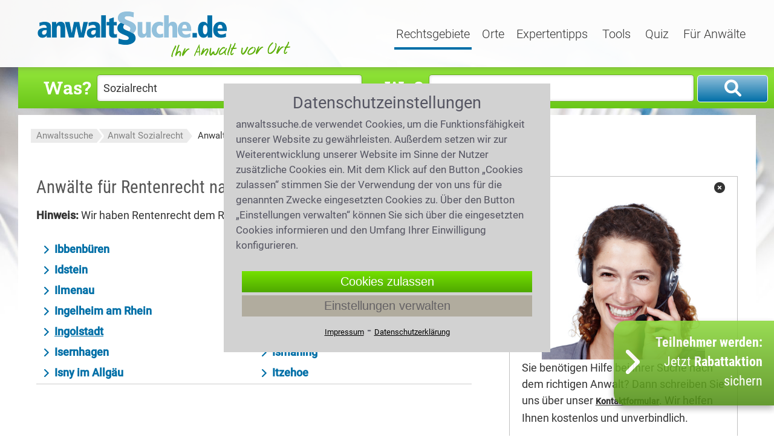

--- FILE ---
content_type: text/html;charset=UTF-8
request_url: https://www.anwaltssuche.de/aws/azb/anwalt_rentenrecht.html?b=I
body_size: 8908
content:
<!DOCTYPE html>
<html lang="de">
    <head>
        <title>Rechtsanwalt Rentenrecht | Anwaltssuche</title>
            <meta name="robots" content="noindex,follow">
        <meta name="author" content="anwaltssuche.de GmbH">
        <meta name="publisher" content="anwaltssuche.de GmbH">
        <meta name="copyright" content="(c) anwaltssuche.de GmbH 2005-2026">
        <meta name="description" content="Rentenanträge scheitern oft an fehlerhaften Zeiten, fehlenden Nachweisen oder unklaren Regeln. Besonders bei Erwerbsminderung und Hinterbliebenenrenten gibt es häufig Ablehnungen. Ein Anwalt kann helfen, Ansprüche durchzusetzen und Fehler zu korrigieren.">
            <meta property="og:type" content="website"/><meta property="og:url" content="https://www.anwaltssuche.de/aws/azb/anwalt_rentenrecht.html"/><meta property="og:title" content="Rechtsanwalt Rentenrecht | Anwaltssuche"/><meta property="og:description" content="Rentenanträge scheitern oft an fehlerhaften Zeiten, fehlenden Nachweisen oder unklaren Regeln. Besonders bei Erwerbsminderung und Hinterbliebenenrenten gibt es häufig Ablehnungen. Ein Anwalt kann helfen, Ansprüche durchzusetzen und Fehler zu korrigieren."/>
        <meta name="twitter:title" content="Rechtsanwalt Rentenrecht | Anwaltssuche" />
        <meta name="twitter:description" content="Rentenanträge scheitern oft an fehlerhaften Zeiten, fehlenden Nachweisen oder unklaren Regeln. Besonders bei Erwerbsminderung und Hinterbliebenenrenten gibt es häufig Ablehnungen. Ein Anwalt kann helfen, Ansprüche durchzusetzen und Fehler zu korrigieren."/>
        <meta name="twitter:site" content="https://www.anwaltssuche.de/aws/azb/anwalt_rentenrecht.html" />
        <meta name="twitter:image" content="https://www.anwaltssuche.de/aws/azb/anwalt-rentenrecht-.jpg" />    
        <meta name="twitter:card" content="summary_large_image" />
        <meta name="viewport" content="width=device-width, initial-scale=1.0">
        <link rel="shortcut icon" href="/aws/favicon.ico" type="image/x-icon">
        <script src="/aws/media/jquery/jquery-3.7.0.min.js"></script>
        <link href="/aws/media/css?f=base%7Csuchformular%7Cverteiler" rel="stylesheet" type="text/css">
        <link href="/aws/media/styles-2026-01-21-10-07-38.css" rel="stylesheet">
        <link href="/aws/media/fonts/fontawesome6.1.2/css/all.min.css" rel="stylesheet">
<link rel="apple-touch-icon" href="/aws/media/images/aws_touchicon_180.png" />
    </head>
    <body>
        <div id="container">
<header>
<div id="header">
    <div class="center-box">
        <div id="logo"><a href="https://www.anwaltssuche.de/" title="anwaltssuche"><img src="/aws/media/images/logo_anwaltssuche_424.png" alt="anwaltssuche" title="anwaltssuche" width="424" height="83"></a></div>
        <nav>
            <div id="navigation">
                <div id="nav-rechtsgebiete" tabindex="0" class="drop-down-button act" onfocus="headOpenDropdown('#nav-rechtsgebiete')" onclick="headOpenDropdown('#nav-rechtsgebiete')">
                    Rechtsgebiete
                    <div class="drop-down-content">
                        <a class="drop-down-link" href="https://www.anwaltssuche.de/aws/azb/anwalt_arbeitsrecht.html">Arbeitsrecht</a>
                                <a class="drop-down-link" href="https://www.anwaltssuche.de/aws/azb/anwalt_erbrecht.html">Erbrecht</a>
                                <a class="drop-down-link" href="https://www.anwaltssuche.de/aws/azb/anwalt_familienrecht.html">Familienrecht</a>
                                <a class="drop-down-link" href="https://www.anwaltssuche.de/aws/azb/anwalt_mietrecht.html">Mietrecht</a>
                                <a class="drop-down-link" href="https://www.anwaltssuche.de/aws/azb/anwalt_sozialrecht.html">Sozialrecht</a>
                                <a class="drop-down-link" href="https://www.anwaltssuche.de/aws/azb/anwalt_strafrecht.html">Strafrecht</a>
                                <a class="drop-down-link" href="https://www.anwaltssuche.de/aws/azb/anwalt_verkehrsrecht.html">Verkehrsrecht</a>
                                <a class="drop-down-link" href="https://www.anwaltssuche.de/aws/azb/anwalt_zivilrecht.html">Zivilrecht</a>
                        <a class="drop-down-link" href='https://www.anwaltssuche.de/rechtsgebiete.htm'>Alle Rechtsgebiete</a>
                        <a class="drop-down-link" href='https://www.anwaltssuche.de/fachgebiete.htm'>Alle Fachgebiete</a>
                    </div>
                </div>
                <div id="nav-orte" tabindex="0" class="drop-down-button " onfocus="headOpenDropdown('#nav-orte');" onclick="headOpenDropdown('#nav-orte');">
                    Orte
                    <div class="drop-down-content">
                        <a class="drop-down-link" href="https://www.anwaltssuche.de/aws/aza/anwalt_berlin.html">Berlin</a>
                        <a class="drop-down-link" href="https://www.anwaltssuche.de/aws/aza/anwalt_frankfurt_am_main.html">Frankfurt am Main</a>
                        <a class="drop-down-link" href="https://www.anwaltssuche.de/aws/aza/anwalt_hamburg.html">Hamburg</a>
                        <a class="drop-down-link" href="https://www.anwaltssuche.de/aws/aza/anwalt_koeln.html">Köln</a>
                        <a class="drop-down-link" href="https://www.anwaltssuche.de/aws/aza/anwalt_muenchen.html">München</a>
                        <a class="drop-down-link" href='https://www.anwaltssuche.de/rechtsanwaelte_nach_orten.htm'>Alle Orte</a>
                    </div>                       
                </div>
                <a class=""
                   href='https://www.anwaltssuche.de/aws/alle.artikel'
                   title='Expertentipps'
                   onfocus="$('.drop-down-content').hide();"
                   >
                    Expertentipps
                </a>
                <a class=""
                   href="https://www.anwaltssuche.de/kosten.htm"
                   onfocus="$('.drop-down-content').hide();"
                   >
                    Tools
                </a>
                <a class=""
                   href="https://www.anwaltssuche.de/juraquiz.htm"
                   onfocus="$('.drop-down-content').hide();"
                   >
                    Quiz
                </a>
                <div id="nav-anwaelte" tabindex="0" class="drop-down-button " onfocus="headOpenDropdown('#nav-anwaelte');" onclick="headOpenDropdown('#nav-anwaelte');">
                    Für Anwälte
                    <div class="drop-down-content">
                        <span tabindex="0" class="drop-down-link" onclick="showLogin()">Login</span>
                        <a class="drop-down-link" href='https://www.anwaltssuche.de/teilnahme.htm'>Jetzt teilnehmen</a>
                    </div>
                </div>
            </div>
        </nav>
    </div>
</div>
<div id="extranet_login" style="display: none; "></div>
<script>
    function headOpenDropdown(selector){
        $('.drop-down-content').hide();
        $(selector + ' > .drop-down-content').show(); 
        bindDropDownCloser();
    }
    function showLogin(){
        $('#extranet_login').load('https://www.anwaltssuche.de/loginpage.htm').show(); 
        window.setTimeout( function(){
            $('#nav-anwaelte').trigger('click');
        }, 50);
    }
    function toggleSuchknopf(){
        if( $('.suchbox-oben').is(':visible') && $('html, body').scrollTop() === 0){
            $('.suchbox-oben').hide();
        } else {
            $('.suchbox-oben').show(); 
            kms.scrollTop();
        }
    }
</script>
<div id="header-mobile" class="mobile-show-767">
    <div class="nav-mobil" onclick="$('#container').toggleClass('mob-nav-open')"></div>
    <div class="logo-mobile"><a href="https://www.anwaltssuche.de/"><img src="/aws/media/images/logo_mobile.png" alt="anwaltssuche" title="anwaltssuche"></a></div>
        <div class="suchknopf" onclick="toggleSuchknopf()">Suche</div>
</div>
</header>
            <div id="main" class="anwalt_suchseiten">
                <div class="center-box">
<aside>
    <div class="suchbox-oben">
        <form id="suchen" method="get" action="/aws/suchen.anz" onsubmit="return checkSubmit($(this))">
            <div class="form-row waswo">
                <label for="suchen_was">Was?</label>
                <input value="Sozialrecht" type="text" placeholder="Rechtsgebiet,Fachanwalt" id="suchen_was" name="was" class="text" autocomplete="off">
            </div>
            <div class="form-row waswo">
                <label for="suchen_wo">Wo?</label>
                <input value="" type="text" placeholder="Plz, Ort" id="suchen_wo" name="wo" class="text" autocomplete="off">
            </div>
            <div class="form-row submit">
                <button class="bt-suche" title="Suchen" onclick="submitSuchformular('suchen')"></button>
            </div>
            <div class="clr"></div>	
        </form>
    </div>
</aside>
<script>
    function init_suchformular(){
        $('#suchen_wo').keyup(vorschlagKeyup);
        $('#suchen_wo').keydown(vorschlagKeydown);
        $('#suchen_wo').click(vorschlagClick);
        $('#suchen_was').keyup(vorschlagKeyup);
        $('#suchen_was').keydown(vorschlagKeydown);
        $('#suchen_was').click(vorschlagClick);
        if(init_suchformular.onload){
            init_suchformular.onload();
        }
    }
    init_suchformular.onload = window.onload;
    window.onload = init_suchformular;
</script>    
                    <div id="min-height"></div>
                    <div id="breadcrumbs">
    <nav>
        <div class="breadcrumb">
            <ol>
                    <li style="display: inline;">
                                <span class="left-breadcrumb"></span><a href="https://www.anwaltssuche.de/" title="Anwaltssuche">Anwaltssuche</a>
                    </li>
                    <li style="display: inline;">
                                <span class="pfeil-breadcrumb"></span><a href="https://www.anwaltssuche.de/aws/azb/anwalt_sozialrecht.html" title="Anwalt Sozialrecht">Anwalt Sozialrecht</a>
                    </li>
                    <li style="display: inline;">
                                <span class="pfeil-breadcrumb-re"></span><a class="act" href="https://www.anwaltssuche.de/aws/azb/anwalt_rentenrecht.html" title="Anwalt Rentenrecht">Anwalt Rentenrecht</a>
                    </li>
            </ol>
            <script type="application/ld+json" >
                {"@context":"http://schema.org","@type":"BreadcrumbList","itemListElement":[{"@type":"ListItem","position":1,"item":{"@type":"WebPage","@id":"https://www.anwaltssuche.de/","name":"Anwaltssuche"}},{"@type":"ListItem","position":2,"item":{"@type":"WebPage","@id":"https://www.anwaltssuche.de/aws/azb/anwalt_sozialrecht.html","name":"Anwalt Sozialrecht"}},{"@type":"ListItem","position":3,"item":{"@type":"WebPage","@id":"https://www.anwaltssuche.de/aws/azb/anwalt_rentenrecht.html","name":"Anwalt Rentenrecht"}}]}
            </script>
        </div>
    </nav>
                    </div>
                    <div class="wrapper">
                        <div id="content">
<div class='contentbox' >
        <div class="hl2">
            Anwälte für Rentenrecht nach Ort
        </div>
                            <b>Hinweis:</b> Wir haben Rentenrecht dem Rechtsgebiet Sozialrecht zugeordnet.<br><br>
                                    <a class="orts_link normalort" href="/aws/azca/rechtsanwalt_sozialrecht_ibbenbueren.html">
                                        Ibbenbüren
                                    </a>
                                    <a class="orts_link normalort" href="/aws/azca/rechtsanwalt_sozialrecht_idar-oberstein.html">
                                        Idar-Oberstein
                                    </a>
                                    <a class="orts_link normalort" href="/aws/azca/rechtsanwalt_sozialrecht_idstein.html">
                                        Idstein
                                    </a>
                                    <a class="orts_link normalort" href="/aws/azca/rechtsanwalt_sozialrecht_illertissen.html">
                                        Illertissen
                                    </a>
                                    <a class="orts_link normalort" href="/aws/azca/rechtsanwalt_sozialrecht_ilmenau.html">
                                        Ilmenau
                                    </a>
                                    <a class="orts_link normalort" href="/aws/azca/rechtsanwalt_sozialrecht_immenstadt_im_allgaeu.html">
                                        Immenstadt im Allgäu
                                    </a>
                                    <a class="orts_link normalort" href="/aws/azca/rechtsanwalt_sozialrecht_ingelheim_am_rhein.html">
                                        Ingelheim am Rhein
                                    </a>
                                    <a class="orts_link normalort" href="/aws/azca/rechtsanwalt_sozialrecht_ingersheim.html">
                                        Ingersheim
                                    </a>
                                    <a class="orts_link normalort" href="/aws/azc/rechtsanwalt_sozialrecht_ingolstadt.html">
                                        <span style="text-decoration: underline;">Ingolstadt</span>
                                    </a>
                                    <a class="orts_link normalort" href="/aws/azca/rechtsanwalt_sozialrecht_iserlohn.html">
                                        Iserlohn
                                    </a>
                                    <a class="orts_link normalort" href="/aws/azca/rechtsanwalt_sozialrecht_isernhagen.html">
                                        Isernhagen
                                    </a>
                                    <a class="orts_link normalort" href="/aws/azca/rechtsanwalt_sozialrecht_ismaning.html">
                                        Ismaning
                                    </a>
                                    <a class="orts_link normalort" href="/aws/azca/rechtsanwalt_sozialrecht_isny_im_allgaeu.html">
                                        Isny im Allgäu
                                    </a>
                                    <a class="orts_link normalort" href="/aws/azca/rechtsanwalt_sozialrecht_itzehoe.html">
                                        Itzehoe
                                    </a>
                        <div class="trennlinie"></div>
</div>
<aside>
    <div class="link-teilnahme">
        <a href="https://www.anwaltssuche.de/teilnahme.htm" style="width: 265px;"><span><b>Teilnehmer werden:</b><br class="firstbreak">Jetzt <b>Rabattaktion</b> <br>sichern</span></a>
    </div>
    <script>
        function hideTeilnahme(){
            if($(window).width() > 767){
                $('.link-teilnahme a').css({right:-195});
                $('.link-teilnahme a').click(function(){
                    if($('.link-teilnahme a').css('right') != '0px'){
                        $('.link-teilnahme a').css({right:0});
                        return false;
                    }
                });
                setTimeout(hideTeilnahme, 10000);
            }        
        }
        setTimeout(hideTeilnahme, 10000);
    </script>
</aside>
                        </div>
                        <div id="right" class="">
<nav>
    <div id='telefonhilfe' class="box-telefonhilfe">
        <span class="headline-box-re"></span>
        <div class="content-box-re">
<div id="telefonhilfe"> 
    <div style="border: 1px solid #c0c0c0; padding: 5px 20px 10px 20px; display: flex; flex-flow: column; align-items: center; gap: 15px;">
        <div style="width: 100%; text-align: right;"><i class="fa-solid fa-circle-xmark" onclick="$('#telefonhilfe').hide()"></i></div>
        <img src="/aws/media/images/hilfe_anwaltsuche.jpg" style="width:270px;aspect-ratio:auto 14/9" alt="">
        <p> Sie benötigen Hilfe bei Ihrer Suche nach dem richtigen Anwalt? Dann schreiben Sie uns über unser <span style="font-size: 0.8em; font-weight:bold; text-decoration:underline;cursor:pointer;" onclick="telefonHilfe()">Kontaktformular</span>. Wir helfen Ihnen kostenlos und unverbindlich. </p>
    </div>
</div>
<style>
    .box-telefonhilfe {
        margin: 0;
        padding: 0;
    }
    .sticky {
        position: fixed;
        bottom: 0;
        z-index: 1000;
    }
</style>                
<script>
    const target = document.getElementById('telefonhilfe');
    const stickyOffset = target.offsetTop + 300;
    if(window.innerWidth > 1023){
        window.addEventListener('scroll', () => {
            if (window.pageYOffset > stickyOffset) {
                let width = document.getElementById('right').offsetWidth
                target.classList.add('sticky');
                target.style.width = width + 'px';
            } else {
              target.classList.remove('sticky');
              target.style.width = '';
            }
        });
    }
</script>         
        </div>
    </div>
</nav>
<nav>
    <div id='filter_ball' class="box-rechts klappbox klappbox-small">
        <span class="headline-box-re">Filtern nach Großstädten</span>
        <div class="content-box-re">
        <div class="abc_verteiler">
                            <a href="../azc/rechtsanwalt_sozialrecht_aachen.html" 
                               title="Anwalt Sozialrecht Aachen">
                                Aachen
                            </a>
                            <a href="../azc/rechtsanwalt_sozialrecht_berlin.html" 
                               title="Anwalt Sozialrecht Berlin">
                                Berlin
                            </a>
                            <a href="../azc/rechtsanwalt_sozialrecht_bonn.html" 
                               title="Anwalt Sozialrecht Bonn">
                                Bonn
                            </a>
                            <a href="../azc/rechtsanwalt_sozialrecht_bremen.html" 
                               title="Anwalt Sozialrecht Bremen">
                                Bremen
                            </a>
                            <a href="../azc/rechtsanwalt_sozialrecht_dortmund.html" 
                               title="Anwalt Sozialrecht Dortmund">
                                Dortmund
                            </a>
                            <a href="../azc/rechtsanwalt_sozialrecht_dresden.html" 
                               title="Anwalt Sozialrecht Dresden">
                                Dresden
                            </a>
                            <a href="../azc/rechtsanwalt_sozialrecht_duesseldorf.html" 
                               title="Anwalt Sozialrecht Düsseldorf">
                                Düsseldorf
                            </a>
                            <a href="../azc/rechtsanwalt_sozialrecht_essen.html" 
                               title="Anwalt Sozialrecht Essen">
                                Essen
                            </a>
                            <a href="../azc/rechtsanwalt_sozialrecht_frankfurt_am_main.html" 
                               title="Anwalt Sozialrecht Frankfurt am Main">
                                Frankfurt am Main
                            </a>
                            <a href="../azc/rechtsanwalt_sozialrecht_freiburg_im_breisgau.html" 
                               title="Anwalt Sozialrecht Freiburg im Breisgau">
                                Freiburg im Breisgau
                            </a>
                            <a href="../azc/rechtsanwalt_sozialrecht_hamburg.html" 
                               title="Anwalt Sozialrecht Hamburg">
                                Hamburg
                            </a>
                            <a href="../azc/rechtsanwalt_sozialrecht_hannover.html" 
                               title="Anwalt Sozialrecht Hannover">
                                Hannover
                            </a>
                            <a href="../azc/rechtsanwalt_sozialrecht_karlsruhe.html" 
                               title="Anwalt Sozialrecht Karlsruhe">
                                Karlsruhe
                            </a>
                            <a href="../azc/rechtsanwalt_sozialrecht_kassel.html" 
                               title="Anwalt Sozialrecht Kassel">
                                Kassel
                            </a>
                            <a href="../azc/rechtsanwalt_sozialrecht_koeln.html" 
                               title="Anwalt Sozialrecht Köln">
                                Köln
                            </a>
                            <a href="../azc/rechtsanwalt_sozialrecht_leipzig.html" 
                               title="Anwalt Sozialrecht Leipzig">
                                Leipzig
                            </a>
                            <a href="../azc/rechtsanwalt_sozialrecht_mannheim.html" 
                               title="Anwalt Sozialrecht Mannheim">
                                Mannheim
                            </a>
                            <a href="../azc/rechtsanwalt_sozialrecht_muenchen.html" 
                               title="Anwalt Sozialrecht München">
                                München
                            </a>
                            <a href="../azc/rechtsanwalt_sozialrecht_nuernberg.html" 
                               title="Anwalt Sozialrecht Nürnberg">
                                Nürnberg
                            </a>
                            <a href="../azc/rechtsanwalt_sozialrecht_saarbruecken.html" 
                               title="Anwalt Sozialrecht Saarbrücken">
                                Saarbrücken
                            </a>
                            <a href="../azc/rechtsanwalt_sozialrecht_stuttgart.html" 
                               title="Anwalt Sozialrecht Stuttgart">
                                Stuttgart
                            </a>
                            <a href="../azc/rechtsanwalt_sozialrecht_wuppertal.html" 
                               title="Anwalt Sozialrecht Wuppertal">
                                Wuppertal
                            </a>
                            <a href="../azc/rechtsanwalt_sozialrecht_wuerzburg.html" 
                               title="Anwalt Sozialrecht Würzburg">
                                Würzburg
                            </a>
        </div>
        </div>
        <div class="plus-box-re" onclick="
                    $(this).prevAll('.content-box-re').toggleClass('show-box-re'),
                    $(this).toggleClass('minus-box-re plus-box-re'),
                    $(this).find('span').toggleClass('hidden')">
            <span>Alle ansehen</span>
            <span class="hidden">Weniger ansehen</span>
        </div>
    </div>
</nav>  
<nav>
    <div id='filter_ort' class="box-rechts">
        <span class="headline-box-re">Filtern nach Orten</span>
        <div class="content-box-re">
            <div class="abc_verteiler">
                            <a class="anfangsbuchstabe" href="https://www.anwaltssuche.de/aws/azb/anwalt_rentenrecht.html?b=A">
                                A
                            </a>
                            <a class="anfangsbuchstabe" href="https://www.anwaltssuche.de/aws/azb/anwalt_rentenrecht.html?b=B">
                                B
                            </a>
                            <a class="anfangsbuchstabe" href="https://www.anwaltssuche.de/aws/azb/anwalt_rentenrecht.html?b=C">
                                C
                            </a>
                            <a class="anfangsbuchstabe" href="https://www.anwaltssuche.de/aws/azb/anwalt_rentenrecht.html?b=D">
                                D
                            </a>
                            <a class="anfangsbuchstabe" href="https://www.anwaltssuche.de/aws/azb/anwalt_rentenrecht.html?b=E">
                                E
                            </a>
                            <a class="anfangsbuchstabe" href="https://www.anwaltssuche.de/aws/azb/anwalt_rentenrecht.html?b=F">
                                F
                            </a>
                            <a class="anfangsbuchstabe" href="https://www.anwaltssuche.de/aws/azb/anwalt_rentenrecht.html?b=G">
                                G
                            </a>
                            <a class="anfangsbuchstabe" href="https://www.anwaltssuche.de/aws/azb/anwalt_rentenrecht.html?b=H">
                                H
                            </a>
                            <a class="anfangsbuchstabe" href="https://www.anwaltssuche.de/aws/azb/anwalt_rentenrecht.html?b=I">
                                I
                            </a>
                            <a class="anfangsbuchstabe" href="https://www.anwaltssuche.de/aws/azb/anwalt_rentenrecht.html?b=J">
                                J
                            </a>
                            <a class="anfangsbuchstabe" href="https://www.anwaltssuche.de/aws/azb/anwalt_rentenrecht.html?b=K">
                                K
                            </a>
                            <a class="anfangsbuchstabe" href="https://www.anwaltssuche.de/aws/azb/anwalt_rentenrecht.html?b=L">
                                L
                            </a>
                            <a class="anfangsbuchstabe" href="https://www.anwaltssuche.de/aws/azb/anwalt_rentenrecht.html?b=M">
                                M
                            </a>
                            <a class="anfangsbuchstabe" href="https://www.anwaltssuche.de/aws/azb/anwalt_rentenrecht.html?b=N">
                                N
                            </a>
                            <a class="anfangsbuchstabe" href="https://www.anwaltssuche.de/aws/azb/anwalt_rentenrecht.html?b=O">
                                O
                            </a>
                            <a class="anfangsbuchstabe" href="https://www.anwaltssuche.de/aws/azb/anwalt_rentenrecht.html?b=P">
                                P
                            </a>
                            <a class="anfangsbuchstabe" href="https://www.anwaltssuche.de/aws/azb/anwalt_rentenrecht.html?b=Q">
                                Q
                            </a>
                            <a class="anfangsbuchstabe" href="https://www.anwaltssuche.de/aws/azb/anwalt_rentenrecht.html?b=R">
                                R
                            </a>
                            <a class="anfangsbuchstabe" href="https://www.anwaltssuche.de/aws/azb/anwalt_rentenrecht.html?b=S">
                                S
                            </a>
                            <a class="anfangsbuchstabe" href="https://www.anwaltssuche.de/aws/azb/anwalt_rentenrecht.html?b=T">
                                T
                            </a>
                            <a class="anfangsbuchstabe" href="https://www.anwaltssuche.de/aws/azb/anwalt_rentenrecht.html?b=U">
                                U
                            </a>
                            <a class="anfangsbuchstabe" href="https://www.anwaltssuche.de/aws/azb/anwalt_rentenrecht.html?b=V">
                                V
                            </a>
                            <a class="anfangsbuchstabe" href="https://www.anwaltssuche.de/aws/azb/anwalt_rentenrecht.html?b=W">
                                W
                            </a>
                            <a class="anfangsbuchstabe" href="https://www.anwaltssuche.de/aws/azb/anwalt_rentenrecht.html?b=X">
                                X
                            </a>
                            <a class="anfangsbuchstabe" href="https://www.anwaltssuche.de/aws/azb/anwalt_rentenrecht.html?b=Z">
                                Z
                            </a>
                            <a class="anfangsbuchstabe" href="https://www.anwaltssuche.de/aws/azb/anwalt_rentenrecht.html?b=%C3%96">
                                Ö
                            </a>
                            <a class="anfangsbuchstabe" href="https://www.anwaltssuche.de/aws/azb/anwalt_rentenrecht.html?b=%C3%9C">
                                Ü
                            </a>
            </div>
        </div>
    </div>
</nav>  
                        </div>
                        <div class="clr"></div>
                    </div>
                </div>
            </div>
<footer>
<div id="footer">
    <div class="center-box">
        <div class="footer-box box-links mobile-hidden-767">
            <div class="copyright">
                &copy; anwaltssuche.de 2005 - 2026
            </div>
            <div class="ft-text">Ein Unternehmen von</div>
            <div class="logo-ovs"><img src="/aws/media/images/ovs_logo_xl.png" width="186" height="42" alt="Logo Verlag Dr. Otto Schmidt KG"></div>
        </div>
        <div class="footer-wrapper">
            <div class="footer-box box-1">
                <ul>
                    <li><a href="https://www.anwaltssuche.de/" title="Anwaltssuche">Anwaltssuche</a></li>  
                    <li><a href="https://www.anwaltssuche.de/rechtsgebiete.htm">Rechtsgebiete</a></li>
                    <li><a href="https://www.anwaltssuche.de/rechtsanwaelte_nach_orten.htm">Orte</a></li>                    
                    <li><a href="https://www.anwaltssuche.de/kanzleien.htm">Kanzleien</a></li>                    
                </ul>
                <div class="clr"></div>
            </div>		
            <div class="footer-box box-2">
                <ul>
                    <li><a href="https://www.anwaltssuche.de/aws/alle.artikel">Expertentipps</a></li>
                    <li><a href="https://www.anwaltssuche.de/kosten.htm">Kosten & Service</a></li>       
                    <li><a href="https://www.anwaltssuche.de/teilnahme.htm">Teilnahmeinfos</a></li>
                    <li><a href="https://www.facebook.com/anwaltssuche" rel="noopener noreferrer">Facebook</a></li>
                </ul>
            </div>
            <div class="footer-box box-3">
                <ul>
                    <li><a href="https://www.anwaltssuche.de/impressum.htm">Impressum</a></li>
                    <li><a href="https://www.anwaltssuche.de/datenschutz.htm">Datenschutzerklärung</a></li>
                    <li><a href="https://www.anwaltssuche.de/kontakt.htm">Kontakt</a></li>
                </ul>
                <div class="clr"></div>
            </div>
        </div>
        <div class="footer-logo-mobile mobile-show-767">
            <div class="ft-mobile-wrap">
                <div class="ft-text-mobile">Ein Unternehmen von</div>
                <div class="logo-ovs-mobile"><img src="/aws/media/images/ovs_logo_xl.png" width="186" height="42" alt="Logo Verlag Dr. Otto Schmidt KG"></div>
            </div>
        </div>
        <div class="totop" onclick="kms.scrollTop()"><span></span></div>
    </div>
</div> <!-- END Footer -->
</footer>
        </div>
<script>
(function () {
    var prev_onload = window.onload || function() {};
    window.onload = function () {
        prev_onload();
        $.cachedScript = function (url, options) {
            options = $.extend(options || {}, {
                dataType: "script",
                cache: true,
                url: url
            });
            return $.ajax(options);
        };
        $.cachedScript("https://www.anwaltssuche.de/aws/media/jquery/jqueryui/1.13.1/jquery-ui.min.js")
        .done(function( script, textStatus ) {
            if(window.onjqueryui){
                window.onjqueryui();
            }
        });
        loadCss('https://www.anwaltssuche.de/aws/media/jquery/jqueryui/1.13.1/themes/smoothness/jquery-ui.min.css', 'all', $('meta').last());
        loadCss('https://www.anwaltssuche.de/aws/media/print.css', 'print');
    };
})();
function loadCss(href,media, afterElement){
    var link = $('<link>')
      .attr({
          type: 'text/css',
          rel: 'stylesheet',
          media: media,
          href: href
      });
      if (afterElement) {
          link.insertAfter(afterElement);
      } else {
          link.appendTo('head');
      }
}
</script>
<script src="/aws/suchen/_vorschlag_js.jsp" async></script>
<script src="/aws/media/js/handler.js?v=20240107" async></script>
<script>
function jo(c,a,l,v,referrer){
    var opts = {c:c,a:a,l:l,v:v,r:referrer || document.referrer,u:navigator.userAgent};
    $.ajax({url:'https://www.anwaltssuche.de/aws/track.pd',type:'POST',cache:false,data:{q: JSON.stringify(opts)}});
}
var kms = {
    scrollTo : function(selector){
        $('html, body').animate({ scrollTop: ($(selector).offset().top - 150)}, 'slow');
    },
    scrollTop : function(){
        $('html, body').animate({scrollTop: 0}, 500);
    },
    highlight : function(selector){
        var bg = $(selector).css('backgroundColor');
        $(selector).animate({backgroundColor:'#f99'}, 2000);
        $(selector).animate({backgroundColor:bg}, 2000);
    },
    suchenPRG : function(name1,value1,name2,value2){
        $("<form action='https://www.anwaltssuche.de/suchenprg.htm' method='post'><input type=hidden name='"+name1+"' value='"+value1+"'><input type=hidden name='"+name2+"' value='"+value2+"'></form>").appendTo('body').submit();
    }
};
var dropDownCloser = function(event){
    if( $(event.target).hasClass('drop-down-link') == false ){
        event.preventDefault();
        $('.drop-down-content').hide();
        window.setTimeout( function(){ 
            $(document).unbind( 'click', dropDownCloser );
        }, 200 );
    }
}
function bindDropDownCloser(){
    window.setTimeout( function(){ 
        $(document).bind( 'click', dropDownCloser ); 
    }, 200 );
}
function youtubeVideo(targetId,videoId){
    var script_tag = document.getElementById('youtube-script')
    if(script_tag === null){
        script_tag = document.createElement('script');
        script_tag.id  = "youtube-script";
        script_tag.src = "https://www.youtube.com/iframe_api";
        var firstScriptTag = document.getElementsByTagName('script')[0];
        firstScriptTag.parentNode.insertBefore(script_tag, firstScriptTag);
        window.onYouTubeIframeAPIReady = function(){
            var player = new YT.Player(targetId, {
                width: '100%',
                videoId: videoId,
                playerVars: {
                    rel: 0
                },
                events: {
                    'onReady': function(event){
                        event.target.playVideo();
                    },
                    'onStateChange': function(event){
                    }
                }
            });
        };
    } else {
        var player = new YT.Player(targetId, {
            width: '100%',
            videoId: videoId,
            playerVars: {
                rel: 0
            },
            events: {
                'onReady': function(event){
                    event.target.playVideo();
                },
                'onStateChange': function(event){
                }
            }
        });
    }
}
</script>
<div id="overlay" onclick="modal.close();" style="display:none;"></div>
<div id="modal-window" style="display:none;">
    <div class="headline"></div>
    <div id="modal-inner"></div>
    <span class="bt-schliessen" onclick="modal.close();">schließen</span>
</div>
<script>
    window.modal = {
        close: function () {
            $("#overlay,#modal-window").hide();
        },
        open: function (headline, content) {
            var w = $(window);
            var elem = $("#modal-window");
            elem.find(".headline").html(headline);
            elem.find("#modal-inner").html(content);
            $("#overlay,#modal-window").show();
            elem.css({margin: 0}) /* margins are causing wrong positioning */
                .css({
                        top: ((w.height() - elem.outerHeight()) / 2) + w.scrollTop(),
                        left: ((w.width() - elem.outerWidth())  / 2) + w.scrollLeft()
                });
        }
    };
</script>    
<style>
    #cookiebanner {
        background-color: #d2d2d2;
        color: #383847cf;
        display: flex;
        flex-flow: column;
        max-height: calc(100% - 100px);
        max-width: 500px;
        position: fixed;
        top: 50%;
        left: 50%;
        right: auto;
        bottom: auto;
        -webkit-transform: translate3d(-50%, -50%, 9999990px);
        transform: translate3d(-50%, -50%, 9999990px);
        z-index: 9999990;
        width: 95%;
        padding: 20px;
    }
    #cookiebanner .cookietext {
        font-size: 15px;
        line-height: 22px;
        hyphens: auto;
        margin-bottom: 30px;
    }
    #cookiebanner .cookietext .cookietext-ueberschrift {
        text-align: center;
        font-size: 27px;
        margin-bottom: 10px;
    }
    #cookiebanner .cookieauswahl {
        font-size: 14px;
        display: flex;
        flex-flow: row nowrap;
        justify-content: center;
    }
    #cookiebanner .cookie-links {
        text-align: center;
    }
    #cookiebanner  a {
        text-decoration: underline;
        color: black;
        font-size: 13px;
    }
    #cookiebanner .checkbox_image {
        display: inline-block;
        cursor: pointer;
        height: 20px;
        width: 20px;
        margin-left: 0px;
        margin-right: 20px;
        position: relative;
        top: 0.2em;
        background-image: url(/aws/media/checkbox-transparent.gif);
    }
    #cookiebanner .checkbox_image.checkbox_checked {
        background-position: left bottom;
    }
    #cookiebanner .checkbox_image.checkbox_unchecked {
        background-position: left top;
    }
    #cookiebanner .cookiebuttons {
        margin: 10px;
        display: flex;
        flex-flow: column;
        justify-content: center;
    }
    #cookiebanner .button-zustimmen {
        padding: 2px 20px;
        font-weight: 400;
        font-size: 20px;
        line-height: 31px;
        border: none;
        background: linear-gradient(to bottom,rgb(117, 225, 0) 0%,rgb(79, 168, 0) 100%);
        color: white;
        white-space: nowrap;
        cursor: pointer;
    }
    #cookiebanner .button-mehr-erfahren {
        padding: 2px 20px;
        font-weight: 400;
        font-size: 20px;
        line-height: 31px;
        border: none;
        background-color: #b1ac9e;
        color: #2727368c;
        white-space: nowrap;
        cursor: pointer;
        margin-top: 5px;
    }      
    #cookie_overlay {
        position: fixed;
        width: 100%;
        height: 100%;
        top: 0;
        left: 0;
        right: 0;
        bottom: 0;
        background-color: rgba(0,0,0,0.5);
        z-index: 99;
    }
    #cookie-einstellungen-wrapper {
        display: none;
        position: absolute;
        top: 30px;
        left: 0;
        width: 100%;
        height: calc(100% - 40px);
        background-color: #dddddd;
        padding: 0px 30px 10px 30px;
        box-sizing: border-box;
    }
    .cookie-einstellungen .cookie-einstellungen-ueberschrift {
        text-align: center;
        font-size: 20px;
        margin-top: 10px;
        margin-bottom: 10px;
        display: flex; 
        flex-flow: row nowrap;
    }
    .cookie-einstellungen .cookie-einstellungen-ueberschrift > div:first-child {
        width: 95%;
    }
    .cookie-einstellungen .cookie-einstellungen-ueberschrift > div:nth-child(2) {
        color: #9f9f9f;
    }
    .cookie-einstellungen .cookie-einstellungen-text {
        font-size: 12px;
        line-height: 16px;
        margin-bottom: 10px;
        text-align: left;
    }
    #cookie-erklaerung {
        font-size: 15px;
        line-height: 19px;
        display: none;
        max-width: 640px;
        margin-top: 5px;
        border-top: 2px solid white;
    }
    #cookie-erklaerung div.cookie-erklaerung_ueberschrift {
        padding: 10px 5px 5px 5px;
        font-size: 15px;
        font-weight: bold;
        letter-spacing: 2px;
    }
    #cookie-erklaerung div.cookie-erklaerung_single {
        padding: 5px;
        border-bottom: 1px solid white;
    }
    #cookie-erklaerung div.cookie-erklaerung_single:last-child {
        border-bottom: none;
    }
    #cookie-erklaerung > div:last-child {
        margin-top: 10px;
        text-align: center;
    }
    .details {
        display: inline-block;
        color: white;
        cursor: pointer;
        height: 20px;
        padding-left: 22px;
        margin-left: 18px;
        margin-right: 0px;
        position: relative;
        top: 0.2em;
        background: url(/aws/media/images/info.svg) 0px 2px/18px 18px no-repeat;
    }
    @media only screen and (min-width: 640px){
        #cookiebanner .cookietext {
            max-width: 1024px;
            font-size: 17px;
            line-height: 25px;
        }
        #cookiebanner .cookiebuttons {
            margin-top: 0px;
        }
    }
</style>
<div id="cookiebanner">
    <div class="cookietext">
        <div class="cookietext-ueberschrift">Datenschutzeinstellungen</div>
        anwaltssuche.de verwendet Cookies, um die Funktionsfähigkeit unserer Website zu gewährleisten. Außerdem 
        setzen wir zur Weiterentwicklung unserer Website im Sinne der Nutzer zusätzliche Cookies ein.
        Mit dem Klick auf den Button &bdquo;Cookies zulassen&ldquo; stimmen Sie der Verwendung der von uns für die genannten Zwecke 
        eingesetzten Cookies zu. Über den Button &bdquo;Einstellungen verwalten&ldquo; können Sie sich über die eingesetzten Cookies 
        informieren und den Umfang Ihrer Einwilligung konfigurieren.
    </div>
    <div class="cookiebuttons">
        <button class="button-zustimmen"     onclick="zustimmen();">Cookies zulassen</button>
        <button class="button-mehr-erfahren" onclick="mehrErfahren();">Einstellungen verwalten</button>
    </div>
    <div class="cookie-links">
        <a href="https://www.anwaltssuche.de/impressum.htm">Impressum</a> &hybull; <a href="https://www.anwaltssuche.de/datenschutz.htm">Datenschutzerklärung</a>
    </div>
    <div id='cookie-einstellungen-wrapper'>
        <div class='cookie-einstellungen'>
            <div class="cookie-einstellungen-ueberschrift">
                <div>Datenschutz Einstellungen</div>
                <div style="cursor: pointer;" onclick="$('#cookie-einstellungen-wrapper').hide()">X</div>
            </div>
            <div class="cookie-einstellungen-text">
                Dieses Tool hilft Ihnen die verwendeten Cookies auf dieser Webseite auszuwählen.
            </div>
            <div style="display: flex; flex-flow: column;">
                <div style="display: flex; flex-flow: row; margin-bottom: 5px;">
                    <div id="tech_cookies" class="checkbox_image checkbox_checked"></div> 
                    <div style="font-weight: 500;">Notwendig</div>
                </div>
                <div class="cookie-einstellungen-text" style="margin-bottom: 10px;">
                    <b>AWSSESSIONID</b>: eindeutiger Sitzungs&shy;bezeichner von anwaltssuche.de, um zusammengehörige Anfragen eines Benutzers 
                    anonymisiert zu erkennen. Wird beim Beenden der Browser&shy;sitzung gelöscht. <b>tech_cookies</b>, <b>stat_cookies</b>: wird von anwaltssuche.de zum
                    Abspeichern der Datenschutz&shy;einstellungen des Benutzers verwendet. Wird nach 10 Tagen gelöscht.
                </div>
                <div style="display: flex; flex-flow: row; margin-bottom: 5px;">
                    <div id="stat_cookies" class="checkbox_image checkbox_unchecked" onclick="statistiken()"></div> 
                    <div style="font-weight: 500;">Statistiken</div>
                </div>
                <div class="cookie-einstellungen-text" style="margin-bottom: 10px;">
                    <b>_ga</b> wird von Google Analytics verwendet, um Besucher der Website zu unterscheiden. Wird nach 2 Jahren gelöscht.
                    <b>_gat</b> wird von Google Analytics verwendet, um die Anforderungsrate einzuschränken. Wird nach 1 Tag gelöscht.
                    <b>_gid</b> wird von Google Analytics verwendet, um Besucher der Website zu unterscheiden. Wird nach 1 Tag gelöscht.
                </div>
                <div style="margin-bottom: 20px; display: flex; flex-flow: column; justify-content: center;">
                    <button class="button-zustimmen"  onclick="cookiebanner_ok();">Zustimmen</button>
                </div>
            </div>
        </div>
    </div>
</div>
<script>
    function statistiken(){
        if($('#stat_cookies').hasClass('checkbox_checked')){
            $('#stat_cookies').removeClass('checkbox_checked');
            $('#stat_cookies').addClass('checkbox_unchecked');
        } else {
            $('#stat_cookies').removeClass('checkbox_unchecked');
            $('#stat_cookies').addClass('checkbox_checked');
        }
    }
    function mehrErfahren(){
        $('#cookie-einstellungen-wrapper').show(); 
    }
    function zustimmen(){
        $('#stat_cookies').removeClass('checkbox_unchecked');
        $('#stat_cookies').addClass('checkbox_checked');
        cookiebanner_ok();
    }
    function cookiebanner_ok() {
        var d = new Date();
        var days = 10;
        d.setTime(d.getTime() + (days * 24 * 60 * 60 * 1000));
        document.cookie = "tech_cookies=OK; expires=" + d.toUTCString() + "; path=/; Secure";
        if($('#stat_cookies').hasClass('checkbox_checked')){
            jo('COOKIES','ALLE',null,null)
            document.cookie = "stat_cookies=OK; expires=" + d.toUTCString() + "; path=/; Secure";
            window.location.reload();
        } else {
            jo('COOKIES','NOTWENDIG',null,null)
            document.cookie = 'stat_cookies=NOK; expires=' + d.toUTCString() + '; path=/; Secure';
        }
        $('#cookiebanner').detach();
    }
    function toggleErklaerung(){
        if($('#cookie-erklaerung').is(':hidden')){
            jo('COOKIES','ERKLAERUNG',null,null);
            $('#cookie-erklaerung').show(); 
            $('#cookiebanner').css( { 
                height: 300
            });
            $('#cookiebanner').animate( { 
                scrollTop: $('#cookie-erklaerung').position().top
            }, 1000);
        } else {
            $('#cookie-erklaerung').hide(); 
            $('#cookiebanner').css( { 
                height: 'auto'
            });
        }
    }
</script>
    <script>
        var tech_cookies = document.cookie.match('(tech_cookies)=(OK)');
        tech_cookies = tech_cookies ? tech_cookies.pop() : '';
        if (tech_cookies === 'OK') {  
            document.getElementById("cookiebanner").outerHTML = "";
        }
    </script>
        <script src="/aws/media/js/lazysizes.min.js" async></script>
        <script id="dacs" src="https://download.digiaccess.org/digiaccess" defer></script> 
    </body>
</html>


--- FILE ---
content_type: image/svg+xml
request_url: https://www.anwaltssuche.de/aws/media/images/pfeil_link_re_blau.svg
body_size: 199
content:
<?xml version="1.0" encoding="UTF-8"?>
<!-- Generator: Adobe Illustrator 15.0.0, SVG Export Plug-In . SVG Version: 6.00 Build 0)  -->
<!DOCTYPE svg PUBLIC "-//W3C//DTD SVG 1.1//EN" "http://www.w3.org/Graphics/SVG/1.1/DTD/svg11.dtd">
<svg version="1.1" id="Ebene_1" xmlns="http://www.w3.org/2000/svg" xmlns:xlink="http://www.w3.org/1999/xlink" x="0px" y="0px" width="8.812px" height="13.174px" viewBox="0 0 8.812 13.174" enable-background="new 0 0 8.812 13.174" xml:space="preserve">
<path fill="#006FA7" d="M1.079,0c-0.292,0-0.57,0.111-0.763,0.303C0.112,0.509,0,0.779,0,1.066c0,0.288,0.112,0.559,0.315,0.762  l4.757,4.757l-4.757,4.757C0.112,11.546,0,11.817,0,12.104c0,0.289,0.112,0.561,0.314,0.762c0.411,0.41,1.122,0.41,1.522,0  L7.36,7.349c0.202-0.203,0.312-0.477,0.312-0.764S7.563,6.027,7.36,5.825L1.84,0.304C1.649,0.111,1.371,0,1.079,0z"/>
</svg>